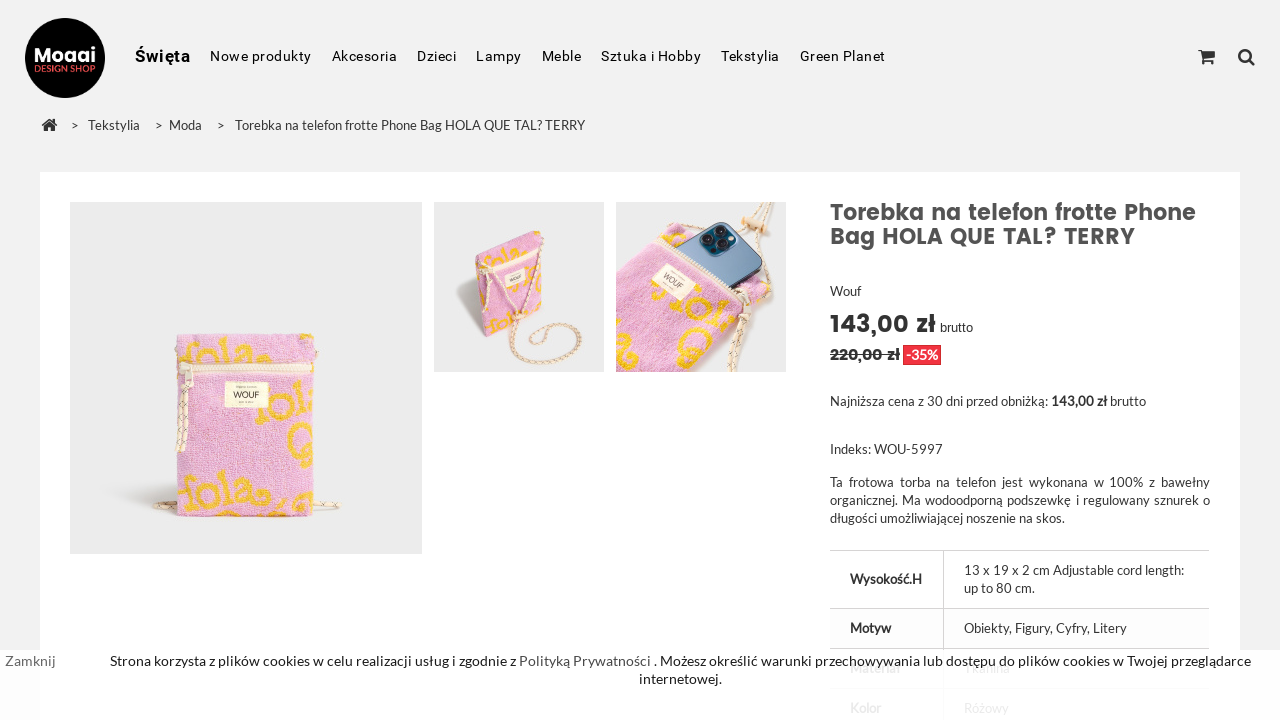

--- FILE ---
content_type: text/html; charset=utf-8
request_url: https://www.moaai.com/tekstylia/moda/torebka-na-telefon-frotte-phone-bag-hola-que-tal-terry
body_size: 10725
content:
<!DOCTYPE html>
<html lang="pl-pl">
    <head> 
    
                
<meta charset="utf-8" />
<title>Torebka na telefon frotte Phone Bag HOLA QUE TAL? TERRY - Moaai - Sklep z wyposażeniem wnętrz</title>
    <meta name="description" content="Torebka na telefon frotte Phone Bag HOLA QUE TAL? TERRY" />
<meta name="generator" content="QuestShop" />
<meta name="robots" content="index,follow" />
<meta name="viewport" content="width=device-width, minimum-scale=0.25, maximum-scale=1.6, initial-scale=1.0" />
<meta name="apple-mobile-web-app-capable" content="yes" />
<link rel="icon" type="image/vnd.microsoft.icon" href="/img/favicon.ico?1754503394" />
<link rel="shortcut icon" type="image/x-icon" href="/img/favicon.ico?1754503394" />
            <link rel="stylesheet" href="https://www.moaai.com/themes/moaai/cache/v_305_17a47e057fbcfc8c50b997d0d4ba6586_all.css" type="text/css" media="all" />
            <link rel="stylesheet" href="https://www.moaai.com/themes/moaai/cache/v_305_4de86ec540496c4f76412af45825a562_print.css" type="text/css" media="print" />
    
    <meta property="og:type" content="og:product" />
        <meta property="og:title" content="Torebka na telefon frotte Phone Bag HOLA QUE TAL? TERRY - Moaai - Sklep z wyposa&#380;eniem wn&#281;trz" />
            <meta property="og:image" content="https://www.moaai.com/70565/5997.jpg" />
        <meta property="og:site_name" content="Moaai - Sklep z wyposażeniem wnętrz" />
    <meta property="og:description" content="Torebka na telefon frotte Phone Bag HOLA QUE TAL? TERRY" />
    <meta property="og:url" content="https://www.moaai.com/tekstylia/moda/torebka-na-telefon-frotte-phone-bag-hola-que-tal-terry" />        <meta property="product:price:amount" content="143.00"/>
    <meta property="product:price:currency" content="PLN"/>
    <script type="application/ld+json">{"contactPoint":[{"telephone":"+48 608 008 995","email":"sklep@moaai.com","url":"https:\/\/www.moaai.com\/","contactType":"customer support","@type":"ContactPoint"}],"@context":"http:\/\/schema.org","@type":"Organization"}</script>

<script type="application/ld+json">
{
  "@context": "http://schema.org",
  "@type": "BreadcrumbList",
	"itemListElement": [
  
  {
    "@type": "ListItem",
    "position": 1,
    "item": {
      "@id": "https://www.moaai.com/tekstylia/",
      "name": "Tekstylia"
    }
  }
  ,
  
  {
    "@type": "ListItem",
    "position": 2,
    "item": {
      "@id": "https://www.moaai.com/tekstylia/moda/",
      "name": "Moda"
    }
  }
  
    ]
}
</script>



 <script type="application/ld+json">{"name":"Torebka na telefon frotte Phone Bag HOLA QUE TAL? TERRY","image":"https:\/\/www.moaai.com\/70565\/torebka-na-telefon-frotte-phone-bag-hola-que-tal-terry.jpg","description":"Ta frotowa torba na telefon jest wykonana w 100% z bawe\u0142ny organicznej. Ma wodoodporn\u0105 podszewk\u0119 i regulowany sznurek o d\u0142ugo\u015bci umo\u017cliwiaj\u0105cej noszenie na skos.","sku":"WOU-5997","brand":{"@type":"Thing","name":"Wouf"},"offers":{"@type":"Offer","priceCurrency":"PLN","price":143,"itemCondition":"http:\/\/schema.org\/NewCondition","seller":{"@type":"Organization","name":"Moaai - Sklep z wyposa\u017ceniem wn\u0119trz"},"availability":"http:\/\/schema.org\/InStock"},"@context":"http:\/\/schema.org","@type":"Product"}</script>

 

    
    </head>
	<body id="product" class="product product-5997 product-torebka-na-telefon-frotte-phone-bag-hola-que-tal-terry category-33 category-moda lang_pl">
		        <div id="page" class="">            
            <div class="header-container "> 
                
                
<div class="row overlay-row navbar">
    <div class="col-md-12 clearfix" style="max-width:1480px; margin: 0 auto;padding-left:25px; padding-right:25px; padding-bottom:10px">
                <!-- Block user information module NAV  -->
    
<!-- /Block usmodule NAV -->

                <div id="site_branding" class="clearfix">
            <a class="logo site-logo" href="https://www.moaai.com/" title="Moaai - Sklep z wyposażeniem wnętrz">
                <img class="img-responsive" src="https://www.moaai.com/img/moaai-logo-1505605660.jpg" alt="Moaai - Sklep z wyposażeniem wnętrz" width="80" height=""/>
            </a>
            <div id="header_company">
                <span class="name-branding">Moaai</span>
                <span style="color:#ff5555;font-size:1.3rem;line-height:1.3rem;display:block;">DESIGN SHOP</span>
            </div>
        </div>
    <div id="side-buttons-container">
                    <ul class="clearfix">
                <!-- MODULE Block cart -->
<li class="shopping-cart-button">
<a href="https://www.moaai.com/koszyk" class="side-button" title="Pokaż mój koszyk" rel="nofollow">
    <span class="side-button-icon">
        <i class="icon-shopping-cart"></i>
    </span>
    <span class="ajax_cart_quantity unvisible">0</span>
</a>
</li>

<!-- /MODULE Block cart -->

                <li class="search-button">
                    <a href="" class="side-button" title="Szukaj">
                        <span class="side-button-icon">
                            <i class="icon-search"></i>
                        </span>
                    </a>
                </li>
                <li class="menu-button">
                    
                    <a href="" class="side-button" title="Menu">
                        <span class="side-button-icon">
                            <i class="icon-bars"></i>
                        </span>
                    </a>
                </li>
            </ul>
            </div>
            <!-- Menu -->
        <div id="block_top_menu" class="">
                <ul class="sf-menu clearfix menu-content">
        <li><a href="/swieta/" title="Święta">Święta</a></li>
<li><a href="/nowe-produkty/" title="Nowe produkty">Nowe produkty</a></li>
<li><a href="https://www.moaai.com/akcesoria/" title="Akcesoria">Akcesoria</a></li><li><a href="https://www.moaai.com/dzieci/" title="Dzieci">Dzieci</a></li><li><a href="https://www.moaai.com/lampy/" title="Lampy">Lampy</a></li><li><a href="https://www.moaai.com/meble/" title="Meble">Meble</a></li><li><a href="https://www.moaai.com/sztuka-i-hobby/" title="Sztuka i Hobby">Sztuka i Hobby</a></li><li><a href="https://www.moaai.com/tekstylia/" title="Tekstylia">Tekstylia</a></li><li><a href="https://www.moaai.com/green-planet/" title="Green Planet">Green Planet</a></li>
    </ul>

        </div>
        <!--/ Menu -->
        </div>
</div>

                
            </div><!-- header-container -->
            <div class="main-content">
                

                <div id="columns" class="container content-area ">
                    
    <div class="row" style="margin-top:5px">
    <div class="col-md-12 ">
                <div class="breadcrumb clearfix">
            <a class="home" href="https://www.moaai.com/" title="Powr&oacute;t do strony gł&oacute;wnej"><i class="icon-home"></i></a>
                            <span class="navigation-pipe">&gt;</span>
                                    <span class="navigation_page"><span><a href="https://www.moaai.com/tekstylia/" title="Tekstylia" ><span>Tekstylia</span></a></span><span class="navigation-pipe">></span><span><a href="https://www.moaai.com/tekstylia/moda/" title="Moda" ><span>Moda</span></a></span><span class="navigation-pipe">></span>Torebka na telefon frotte Phone Bag HOLA QUE TAL? TERRY</span>
                                    </div>
            </div>
</div>

                                        <div class="row">
                                            
                        <div id="center_column" class="center_column col-xs-12 col-sm-12">
                            
							
	<div class="primary_block clearfix white-box no-gutters">
				        
        <div class="pb-left-column col-md-8 col-sm-7 col-lg-8 col-xl-9 clearfix">
			<div id="product-gallery-container" class="product-gallery-container ">
																				<figure itemprop="associatedMedia" itemscope itemtype="http://schema.org/ImageObject">
							<a href="https://www.moaai.com/70563-product_gallery_large/torebka-na-telefon-frotte-phone-bag-hola-que-tal-terry.jpg" data-size="1024x1024"  class="product-gallery">
								<img id="thumb_70563" class="img-primary img-responsive" src="https://www.moaai.com/70563-product_gallery_medium_btt/torebka-na-telefon-frotte-phone-bag-hola-que-tal-terry.jpg" alt="Torebka na telefon frotte Phone Bag HOLA QUE TAL? TERRY" title="Torebka na telefon frotte Phone Bag HOLA QUE TAL? TERRY" />
							</a>
						</figure>
																									<figure itemprop="associatedMedia" itemscope itemtype="http://schema.org/ImageObject">
							<a href="https://www.moaai.com/70564-product_gallery_large/torebka-na-telefon-frotte-phone-bag-hola-que-tal-terry.jpg" data-size="1024x1024" class="product-gallery">
								<img id="thumb_70564" class="img-responsive" src="https://www.moaai.com/70564-product_gallery_small_btt/torebka-na-telefon-frotte-phone-bag-hola-que-tal-terry.jpg" alt="" title="" />
							</a>
						</figure>
																									<figure itemprop="associatedMedia" itemscope itemtype="http://schema.org/ImageObject">
							<a href="https://www.moaai.com/70565-product_gallery_large/torebka-na-telefon-frotte-phone-bag-hola-que-tal-terry.jpg" data-size="1024x1024" class="product-gallery">
								<img id="thumb_70565" class="img-responsive" src="https://www.moaai.com/70565-product_gallery_small_btt/torebka-na-telefon-frotte-phone-bag-hola-que-tal-terry.jpg" alt="" title="" />
							</a>
						</figure>
												</div>
		</div>
        
		<!-- right infos -->
		<div class="pb-right-column col-lg-4 col-md-4 col-sm-5 col-xl-3">
			<h1>Torebka na telefon frotte Phone Bag HOLA QUE TAL? TERRY</h1>
                        <a href="https://www.moaai.com/producenci/wouf" title="Wouf">Wouf</a>
            <!-- price -->
					<div class="content_prices clearfix" style="padding:0px;margin-bottom:20px;">
													<!-- prices -->
							<div>
								<p class="our_price_display">
                                    <span id="our_price_display" class="price">143,00 zł</span> brutto                                </p>
								<p id="reduction_amount"  style="display:none"><span id="reduction_amount_display"></span></p>
								<p id="old_price"><span id="old_price_display" class="price">220,00 zł</span></p>
								<p id="reduction_percent" ><span id="reduction_percent_display">-35%</span></p>
								                                <!-- omnibus  -->
                                <p>
								<span >                                    Najniższa cena z 30 dni przed obniżką:
                                    <b>143,00 zł</b>
		                            											 brutto									                                </span>
                                </p>
							</div> <!-- end prices -->
																											 
						
                        
						<div class="clear"></div>
					</div> <!-- end content_prices -->

			<p id="product_reference">
				<label>Indeks: </label>
				<span class="editable" ">WOU-5997</span>
			</p>
							<div id="short_description_block">
											<div id="short_description_content" class="rte align_justify"><p>Ta frotowa torba na telefon jest wykonana w 100% z bawełny organicznej. Ma wodoodporną podszewkę i regulowany sznurek o długości umożliwiającej noszenie na skos.</p></div>
					
                    
				</div> <!-- end short_description_block -->
									<section class="page-product-box">
				<table class="table-data-sheet">
										<tr class="odd">
												<td>Wysokość.H</td>
						<td>13 x 19 x 2 cm 
Adjustable cord length: up to 80 cm. </td>
											</tr>
										<tr class="even">
												<td>Motyw</td>
						<td>Obiekty, Figury, Cyfry, Litery</td>
											</tr>
										<tr class="odd">
												<td>Materiał</td>
						<td>Tkanina</td>
											</tr>
										<tr class="even">
												<td>Kolor</td>
						<td>Różowy</td>
											</tr>
									</table>
			</section>
			                                                                        <div class="availability-box">
                        <p>Produkt dostępny w magazynie.</p>
                        <p>Wysyłka w 24H</p>
                        </div>
                                                                        <!-- number of item in stock -->
                    <p id="pQuantityAvailable">
                        <span id="quantityAvailable">1</span>
                        <span  id="quantityAvailableTxt">Przedmiot</span>
                        <span  style="display: none;" id="quantityAvailableTxtMultiple">Przedmioty</span>
                    </p>

                            			<form id="buy_block_my" action="https://www.moaai.com/cart" method="post">
				<!-- hidden datas -->
				<p class="hidden">
					<input type="hidden" name="token" value="4599df735c5f772dd80ee0d373a1e21b" />
					<input type="hidden" name="id_product" value="5997" id="product_page_product_id" />
					<input type="hidden" name="add" value="1" />
					<input type="hidden" name="id_product_attribute" id="idCombination" value="" />
				</p>
								<div style="float:left">
					<p class="clearfix" id="quantity_wanted_p">
						<input type="number" min="1" max="1" name="qty" id="quantity_wanted" class="text" value="1" />
					</p>
				</div>
								<div class="box-cart-bottom">
					<div>
						<p id="add_to_cart" class="buttons_bottom_block no-print">
							<button type="submit" name="Submit" class="exclusive" title="Dodaj do koszyka">
								<span>Dodaj do koszyka</span>
							</button>
						</p>
					</div>
				</div> <!-- end box-cart-bottom -->
			</form>
            
            
			<!-- availability or doesntExist -->
			<p id="availability_statut" style="display: none;">
				<span id="availability_value" class="label label-success"></span>
			</p>
			<p id="availability_date" style="display: none;">
				<span id="availability_date_label">Data dostępności:</span>
				<span id="availability_date_value"></span>
			</p>
			<!-- Out of stock hook -->
			<div id="oosHook" style="display: none;">
				
			</div>
						            
	<div class="socialsharing no-print" style="clear:both">
		            <a href="#" data-type="twitter" title="Tweetuj">
				<i class="icon-twitter"></i> 
            </a>
				            <a href="#" data-type="facebook" title="Udostępnij">
				<i class="icon-facebook"></i> 
            </a>
						            <a href="#" data-type="pinterest" title="Pinterest">
				<i class="icon-pinterest-p"></i> 
            </a>
			</div>
    
		</div><!-- end center infos-->
	</div> <!-- end primary_block -->


		<div class="row additional-info-row">
					<section class="col-xl-12">
			<div  class="white-box rte"><p><span>This terry-cloth phone bag is made of 100% organic cotton. It features a water-repellent lining and an adjustable cord long enough to wear cross-body.</span></p>
<p><span><span>This phone bag is made of 100% recycled fabric from post-consumer plastic bottles. It features a water-repellent finish, one central zipped pocket for easy and secure use, a front zipped pocket and an open back pocket. Its recycled polyester cord, is adjustable and long enough to wear cross-body; made with a leather bucket and metal ends.</span></span></p>
<p><span>13 x 19 x 2 cm </span><br /><span>Adjustable cord length: up to 80 cm. </span></p>
<p>100% organic cotton terrycloth collection.</p>
<p><span><span>Sustainable composition</span><span></span></span></p>
<ul>
<li>100% organic cotton terry-cloth fabric.</li>
<li>Organic cotton label.</li>
<li>100% recycled polyester lining.</li>
<li>Recycled polyester adjustable cord and pull.</li>
<li>Recycled YKK zip.</li>
</ul>
<p><span>Made in Spain.</span></p>
<p></p>
<p><span>Ta frotowa torba na telefon jest wykonana w 100% z bawełny organicznej. Ma wodoodporną podszewkę i regulowany sznurek o długości umożliwiającej noszenie na skos.</span></p></div>
			</section>
				
		
		
					<section class="col-xl-12 page-product-box">
			<h1 class="home-section-title"><span>Produkty powiązane</span></h1>
				<!-- Products list -->
    	<ul class="product_list grid row">
    	                <li class="ajax_block_product col-xs-6 col-sm-4 col-md-4 col-lg-3 a24h-icon">
        			<div class="product-container product_addedi_to_cart">
				<div class="left-block">
					<div class="product-image-container ">
						<a class="product_img_link" href="https://www.moaai.com/tekstylia/torby-torebki-etui/etui-na-laptopa-frotte-13-inch-macbook-coco-terry" title="Etui na Laptopa frotte 13-inch MacBook COCO TERRY">
							<img class="replace-2x img-responsive" style="font-size:1px" src="https://www.moaai.com/69545-product_list_btt/etui-na-laptopa-frotte-13-inch-macbook-coco-terry.jpg" alt="Etui na Laptopa frotte 13-inch MacBook COCO TERRY" title="Etui na Laptopa frotte 13-inch MacBook COCO TERRY" />
						</a>
						                        
											</div>
                    <div class="product-name-container">
                            <a class="product-name" href="https://www.moaai.com/tekstylia/torby-torebki-etui/etui-na-laptopa-frotte-13-inch-macbook-coco-terry" title="Etui na Laptopa frotte 13-inch MacBook COCO TERRY">
                                <span>Etui na Laptopa frotte 13-inch MacBook COCO TERRY</span>
                            </a>
                    </div>
				</div>
                <div class="price-outer-block">
                    <div class="price-inner-block addedi clearfix">
                                                
                                                <div class="content_price">
                                                            
                                <span class="price product-price">
                                    234,00 zł                                </span>
                                                                    
                                    <span class="old-price product-price">
                                        360,00 zł
                                    </span>
                                    
                                                                            <span class="price-percent-reduction">-35%</span>
                                                                                                    
                                
                                
                                                    </div>
                                                <div class="button-container" style="position:relative">
                                                                                                                                    <a class="ajax_add_to_cart_button" href="https://www.moaai.com/cart?add=1&amp;id_product=5941&amp;token=4599df735c5f772dd80ee0d373a1e21b" rel="nofollow" title="Dodaj do koszyka" data-id-product-attribute="0" data-id-product="5941" data-minimal_quantity="1">
                                        <span>Dodaj do koszyka</span>
                                    </a>
                                    
                                    <a href="https://www.moaai.com/koszyk" title="View my shopping cart" rel="nofollow">
                                        <span class="show-cart-button">Pokaż koszyk</span>
                                    </a>
                                                                                        <div class="spinner" style="position: absolute; top:0px; right:0px;display: none;z-index:1">
                            <i class="icon icon-cog icon-spin icon-2x icon-fw"></i>
                            </div>
                        </div>
                    </div>
                </div>
			</div><!-- .product-container> -->
		</li>
	                <li class="ajax_block_product col-xs-6 col-sm-4 col-md-4 col-lg-3 a24h-icon">
        			<div class="product-container product_addedi_to_cart">
				<div class="left-block">
					<div class="product-image-container ">
						<a class="product_img_link" href="https://www.moaai.com/tekstylia/torby-torebki-etui/etui-na-laptopa-frotte-13-inch-macbook-ibiza-terry" title="Etui na Laptopa frotte 13-inch MacBook IBIZA TERRY">
							<img class="replace-2x img-responsive" style="font-size:1px" src="https://www.moaai.com/69551-product_list_btt/etui-na-laptopa-frotte-13-inch-macbook-ibiza-terry.jpg" alt="Etui na Laptopa frotte 13-inch MacBook IBIZA TERRY" title="Etui na Laptopa frotte 13-inch MacBook IBIZA TERRY" />
						</a>
						                        
											</div>
                    <div class="product-name-container">
                            <a class="product-name" href="https://www.moaai.com/tekstylia/torby-torebki-etui/etui-na-laptopa-frotte-13-inch-macbook-ibiza-terry" title="Etui na Laptopa frotte 13-inch MacBook IBIZA TERRY">
                                <span>Etui na Laptopa frotte 13-inch MacBook IBIZA TERRY</span>
                            </a>
                    </div>
				</div>
                <div class="price-outer-block">
                    <div class="price-inner-block addedi clearfix">
                                                
                                                <div class="content_price">
                                                            
                                <span class="price product-price">
                                    234,00 zł                                </span>
                                                                    
                                    <span class="old-price product-price">
                                        360,00 zł
                                    </span>
                                    
                                                                            <span class="price-percent-reduction">-35%</span>
                                                                                                    
                                
                                
                                                    </div>
                                                <div class="button-container" style="position:relative">
                                                                                                                                    <a class="ajax_add_to_cart_button" href="https://www.moaai.com/cart?add=1&amp;id_product=5942&amp;token=4599df735c5f772dd80ee0d373a1e21b" rel="nofollow" title="Dodaj do koszyka" data-id-product-attribute="0" data-id-product="5942" data-minimal_quantity="1">
                                        <span>Dodaj do koszyka</span>
                                    </a>
                                    
                                    <a href="https://www.moaai.com/koszyk" title="View my shopping cart" rel="nofollow">
                                        <span class="show-cart-button">Pokaż koszyk</span>
                                    </a>
                                                                                        <div class="spinner" style="position: absolute; top:0px; right:0px;display: none;z-index:1">
                            <i class="icon icon-cog icon-spin icon-2x icon-fw"></i>
                            </div>
                        </div>
                    </div>
                </div>
			</div><!-- .product-container> -->
		</li>
	                <li class="ajax_block_product col-xs-6 col-sm-4 col-md-4 col-lg-3 a24h-icon">
        			<div class="product-container product_addedi_to_cart">
				<div class="left-block">
					<div class="product-image-container ">
						<a class="product_img_link" href="https://www.moaai.com/tekstylia/torby-torebki-etui/etui-na-laptopa-frotte-13-inch-macbook-wavy-terry" title="Etui na Laptopa frotte 13-inch MacBook WAVY TERRY">
							<img class="replace-2x img-responsive" style="font-size:1px" src="https://www.moaai.com/69561-product_list_btt/etui-na-laptopa-frotte-13-inch-macbook-wavy-terry.jpg" alt="Etui na Laptopa frotte 13-inch MacBook WAVY TERRY" title="Etui na Laptopa frotte 13-inch MacBook WAVY TERRY" />
						</a>
						                        
											</div>
                    <div class="product-name-container">
                            <a class="product-name" href="https://www.moaai.com/tekstylia/torby-torebki-etui/etui-na-laptopa-frotte-13-inch-macbook-wavy-terry" title="Etui na Laptopa frotte 13-inch MacBook WAVY TERRY">
                                <span>Etui na Laptopa frotte 13-inch MacBook WAVY TERRY</span>
                            </a>
                    </div>
				</div>
                <div class="price-outer-block">
                    <div class="price-inner-block addedi clearfix">
                                                
                                                <div class="content_price">
                                                            
                                <span class="price product-price">
                                    234,00 zł                                </span>
                                                                    
                                    <span class="old-price product-price">
                                        360,00 zł
                                    </span>
                                    
                                                                            <span class="price-percent-reduction">-35%</span>
                                                                                                    
                                
                                
                                                    </div>
                                                <div class="button-container" style="position:relative">
                                                                                                                                    <a class="ajax_add_to_cart_button" href="https://www.moaai.com/cart?add=1&amp;id_product=5943&amp;token=4599df735c5f772dd80ee0d373a1e21b" rel="nofollow" title="Dodaj do koszyka" data-id-product-attribute="0" data-id-product="5943" data-minimal_quantity="1">
                                        <span>Dodaj do koszyka</span>
                                    </a>
                                    
                                    <a href="https://www.moaai.com/koszyk" title="View my shopping cart" rel="nofollow">
                                        <span class="show-cart-button">Pokaż koszyk</span>
                                    </a>
                                                                                        <div class="spinner" style="position: absolute; top:0px; right:0px;display: none;z-index:1">
                            <i class="icon icon-cog icon-spin icon-2x icon-fw"></i>
                            </div>
                        </div>
                    </div>
                </div>
			</div><!-- .product-container> -->
		</li>
	                <li class="ajax_block_product col-xs-6 col-sm-4 col-md-4 col-lg-3 a24h-icon">
        			<div class="product-container product_addedi_to_cart">
				<div class="left-block">
					<div class="product-image-container ">
						<a class="product_img_link" href="https://www.moaai.com/tekstylia/torby-torebki-etui/etui-na-laptopa-frotte-13-inch-macbook-hola-que-tal-terry" title="Etui na Laptopa frotte 13-inch MacBook HOLA QUE TAL? TERRY">
							<img class="replace-2x img-responsive" style="font-size:1px" src="https://www.moaai.com/69573-product_list_btt/etui-na-laptopa-frotte-13-inch-macbook-hola-que-tal-terry.jpg" alt="Etui na Laptopa frotte 13-inch MacBook HOLA QUE TAL? TERRY" title="Etui na Laptopa frotte 13-inch MacBook HOLA QUE TAL? TERRY" />
						</a>
						                        
											</div>
                    <div class="product-name-container">
                            <a class="product-name" href="https://www.moaai.com/tekstylia/torby-torebki-etui/etui-na-laptopa-frotte-13-inch-macbook-hola-que-tal-terry" title="Etui na Laptopa frotte 13-inch MacBook HOLA QUE TAL? TERRY">
                                <span>Etui na Laptopa frotte 13-inch MacBook HOLA QUE...</span>
                            </a>
                    </div>
				</div>
                <div class="price-outer-block">
                    <div class="price-inner-block addedi clearfix">
                                                
                                                <div class="content_price">
                                                            
                                <span class="price product-price">
                                    234,00 zł                                </span>
                                                                    
                                    <span class="old-price product-price">
                                        360,00 zł
                                    </span>
                                    
                                                                            <span class="price-percent-reduction">-35%</span>
                                                                                                    
                                
                                
                                                    </div>
                                                <div class="button-container" style="position:relative">
                                                                                                                                    <a class="ajax_add_to_cart_button" href="https://www.moaai.com/cart?add=1&amp;id_product=5944&amp;token=4599df735c5f772dd80ee0d373a1e21b" rel="nofollow" title="Dodaj do koszyka" data-id-product-attribute="0" data-id-product="5944" data-minimal_quantity="1">
                                        <span>Dodaj do koszyka</span>
                                    </a>
                                    
                                    <a href="https://www.moaai.com/koszyk" title="View my shopping cart" rel="nofollow">
                                        <span class="show-cart-button">Pokaż koszyk</span>
                                    </a>
                                                                                        <div class="spinner" style="position: absolute; top:0px; right:0px;display: none;z-index:1">
                            <i class="icon icon-cog icon-spin icon-2x icon-fw"></i>
                            </div>
                        </div>
                    </div>
                </div>
			</div><!-- .product-container> -->
		</li>
	                <li class="ajax_block_product col-xs-6 col-sm-4 col-md-4 col-lg-3 a24h-icon">
        			<div class="product-container product_addedi_to_cart">
				<div class="left-block">
					<div class="product-image-container ">
						<a class="product_img_link" href="https://www.moaai.com/tekstylia/moda/portfelik-frotte-coin-purse-hola-que-tal-terry" title="Portfelik frotte Coin Purse HOLA QUE TAL? TERRY">
							<img class="replace-2x img-responsive" style="font-size:1px" src="https://www.moaai.com/69582-product_list_btt/portfelik-frotte-coin-purse-hola-que-tal-terry.jpg" alt="Portfelik frotte Coin Purse HOLA QUE TAL? TERRY" title="Portfelik frotte Coin Purse HOLA QUE TAL? TERRY" />
						</a>
						                        
											</div>
                    <div class="product-name-container">
                            <a class="product-name" href="https://www.moaai.com/tekstylia/moda/portfelik-frotte-coin-purse-hola-que-tal-terry" title="Portfelik frotte Coin Purse HOLA QUE TAL? TERRY">
                                <span>Portfelik frotte Coin Purse HOLA QUE TAL? TERRY</span>
                            </a>
                    </div>
				</div>
                <div class="price-outer-block">
                    <div class="price-inner-block addedi clearfix">
                                                
                                                <div class="content_price">
                                                            
                                <span class="price product-price">
                                    136,50 zł                                </span>
                                                                    
                                    <span class="old-price product-price">
                                        210,00 zł
                                    </span>
                                    
                                                                            <span class="price-percent-reduction">-35%</span>
                                                                                                    
                                
                                
                                                    </div>
                                                <div class="button-container" style="position:relative">
                                                                                                                                    <a class="ajax_add_to_cart_button" href="https://www.moaai.com/cart?add=1&amp;id_product=5945&amp;token=4599df735c5f772dd80ee0d373a1e21b" rel="nofollow" title="Dodaj do koszyka" data-id-product-attribute="0" data-id-product="5945" data-minimal_quantity="1">
                                        <span>Dodaj do koszyka</span>
                                    </a>
                                    
                                    <a href="https://www.moaai.com/koszyk" title="View my shopping cart" rel="nofollow">
                                        <span class="show-cart-button">Pokaż koszyk</span>
                                    </a>
                                                                                        <div class="spinner" style="position: absolute; top:0px; right:0px;display: none;z-index:1">
                            <i class="icon icon-cog icon-spin icon-2x icon-fw"></i>
                            </div>
                        </div>
                    </div>
                </div>
			</div><!-- .product-container> -->
		</li>
	                <li class="ajax_block_product col-xs-6 col-sm-4 col-md-4 col-lg-3 a24h-icon">
        			<div class="product-container product_addedi_to_cart">
				<div class="left-block">
					<div class="product-image-container ">
						<a class="product_img_link" href="https://www.moaai.com/tekstylia/moda/portfelik-frotte-coin-purse-ibiza-terry" title="Portfelik frotte Coin Purse IBIZA TERRY">
							<img class="replace-2x img-responsive" style="font-size:1px" src="https://www.moaai.com/69590-product_list_btt/portfelik-frotte-coin-purse-ibiza-terry.jpg" alt="Portfelik frotte Coin Purse IBIZA TERRY" title="Portfelik frotte Coin Purse IBIZA TERRY" />
						</a>
						                        
											</div>
                    <div class="product-name-container">
                            <a class="product-name" href="https://www.moaai.com/tekstylia/moda/portfelik-frotte-coin-purse-ibiza-terry" title="Portfelik frotte Coin Purse IBIZA TERRY">
                                <span>Portfelik frotte Coin Purse IBIZA TERRY</span>
                            </a>
                    </div>
				</div>
                <div class="price-outer-block">
                    <div class="price-inner-block addedi clearfix">
                                                
                                                <div class="content_price">
                                                            
                                <span class="price product-price">
                                    136,50 zł                                </span>
                                                                    
                                    <span class="old-price product-price">
                                        210,00 zł
                                    </span>
                                    
                                                                            <span class="price-percent-reduction">-35%</span>
                                                                                                    
                                
                                
                                                    </div>
                                                <div class="button-container" style="position:relative">
                                                                                                                                    <a class="ajax_add_to_cart_button" href="https://www.moaai.com/cart?add=1&amp;id_product=5946&amp;token=4599df735c5f772dd80ee0d373a1e21b" rel="nofollow" title="Dodaj do koszyka" data-id-product-attribute="0" data-id-product="5946" data-minimal_quantity="1">
                                        <span>Dodaj do koszyka</span>
                                    </a>
                                    
                                    <a href="https://www.moaai.com/koszyk" title="View my shopping cart" rel="nofollow">
                                        <span class="show-cart-button">Pokaż koszyk</span>
                                    </a>
                                                                                        <div class="spinner" style="position: absolute; top:0px; right:0px;display: none;z-index:1">
                            <i class="icon icon-cog icon-spin icon-2x icon-fw"></i>
                            </div>
                        </div>
                    </div>
                </div>
			</div><!-- .product-container> -->
		</li>
	                <li class="ajax_block_product col-xs-6 col-sm-4 col-md-4 col-lg-3 a24h-icon">
        			<div class="product-container product_addedi_to_cart">
				<div class="left-block">
					<div class="product-image-container ">
						<a class="product_img_link" href="https://www.moaai.com/tekstylia/moda/portfelik-frotte-coin-purse-wavy-terry" title="Portfelik frotte Coin Purse WAVY TERRY">
							<img class="replace-2x img-responsive" style="font-size:1px" src="https://www.moaai.com/69597-product_list_btt/portfelik-frotte-coin-purse-wavy-terry.jpg" alt="Portfelik frotte Coin Purse WAVY TERRY" title="Portfelik frotte Coin Purse WAVY TERRY" />
						</a>
						                        
											</div>
                    <div class="product-name-container">
                            <a class="product-name" href="https://www.moaai.com/tekstylia/moda/portfelik-frotte-coin-purse-wavy-terry" title="Portfelik frotte Coin Purse WAVY TERRY">
                                <span>Portfelik frotte Coin Purse WAVY TERRY</span>
                            </a>
                    </div>
				</div>
                <div class="price-outer-block">
                    <div class="price-inner-block addedi clearfix">
                                                
                                                <div class="content_price">
                                                            
                                <span class="price product-price">
                                    136,50 zł                                </span>
                                                                    
                                    <span class="old-price product-price">
                                        210,00 zł
                                    </span>
                                    
                                                                            <span class="price-percent-reduction">-35%</span>
                                                                                                    
                                
                                
                                                    </div>
                                                <div class="button-container" style="position:relative">
                                                                                                                                    <a class="ajax_add_to_cart_button" href="https://www.moaai.com/cart?add=1&amp;id_product=5947&amp;token=4599df735c5f772dd80ee0d373a1e21b" rel="nofollow" title="Dodaj do koszyka" data-id-product-attribute="0" data-id-product="5947" data-minimal_quantity="1">
                                        <span>Dodaj do koszyka</span>
                                    </a>
                                    
                                    <a href="https://www.moaai.com/koszyk" title="View my shopping cart" rel="nofollow">
                                        <span class="show-cart-button">Pokaż koszyk</span>
                                    </a>
                                                                                        <div class="spinner" style="position: absolute; top:0px; right:0px;display: none;z-index:1">
                            <i class="icon icon-cog icon-spin icon-2x icon-fw"></i>
                            </div>
                        </div>
                    </div>
                </div>
			</div><!-- .product-container> -->
		</li>
		</ul>
			</section>
			<!--end  More info -->
			</div>
 
 
                        </div>
                    </div>
                </div>
                
                <div class="footer-container">
                    
                        <footer id="footer"  class="container">
    <div style="border-top: 1px solid #ccc; width:100%;margin: 0px auto;"></div>
    <div class="row"><section id="social_block" class="pull-right">
	<ul>
							<li class="facebook">
				<a class="_blank" href="http://www.facebook.com/moaai.design.shop">
					<span>Facebook</span>
				</a>
			</li>
				                                	<li class="pinterest">
        		<a class="_blank" href="https://www.pinterest.com/moaai2068/">
        			<span>Pinterest</span>
        		</a>
        	</li>
                                	<li class="instagram">
        		<a class="_blank" href="https://www.instagram.com/moaaidesignshop/">
        			<span>Instagram</span>
        		</a>
        	</li>
        	</ul>
</section>
<div class="clearfix"></div>

<!-- Block categories module -->
<section class="blockcategories_footer footer-block col-xs-6 col-sm-2 col-foo-4">
	<h4>Kategorie</h4>
	<div class="category_footer toggle-footer">
		<div class="list">
			<ul class="tree dhtml">
												
<li >
	<a 
	href="https://www.moaai.com/akcesoria/" title="Akcesoria">
		Akcesoria
	</a>
	</li>

							
																
<li >
	<a 
	href="https://www.moaai.com/meble/" title="Meble">
		Meble
	</a>
	</li>

							
																
<li >
	<a 
	href="https://www.moaai.com/lampy/" title="Lampy">
		Lampy
	</a>
	</li>

							
																
<li >
	<a 
	href="https://www.moaai.com/dzieci/" title="Dzieci">
		Dzieci
	</a>
	</li>

							
																
<li >
	<a 
	href="https://www.moaai.com/sztuka-i-hobby/" title="Sztuka i Hobby">
		Sztuka i Hobby
	</a>
	</li>

							
																
<li >
	<a 
	href="https://www.moaai.com/tekstylia/" title="Tekstylia">
		Tekstylia
	</a>
	</li>

							
																
<li class="last">
	<a 
	href="https://www.moaai.com/green-planet/" title="Green Planet">
		Green Planet
	</a>
	</li>

							
										</ul>
		</div>
	</div> <!-- .category_footer -->
</section>
<!-- /Block categories module -->

	<!-- Block CMS module footer -->
	<section class="footer-block col-xs-6 col-foo-4 col-sm-2">
		<h4>Informacje</h4>
		<ul class="toggle-footer">
						<li>
				<a href="https://www.moaai.com/o-nas" title="O nas">
					O nas
				</a>
			</li>
						<li class="item">
				<a href="https://www.moaai.com/nowe-produkty/" title="Nowe produkty">
					Nowe produkty
				</a>
			</li>
										<li class="item">
					<a href="https://www.moaai.com/najczesciej-kupowane/" title="Najczęściej kupowane">
						Najczęściej kupowane
					</a>
				</li>
										<li class="item">
					<a href="https://www.moaai.com/promocje/" title="Promocje">
						Promocje
					</a>
				</li>
			            <li class="item">
                <a href="https://www.moaai.com/wyprzedaz/" title="Wyprzedaż">
                    Wyprzedaż
                </a>
            </li>
			<li>
				<a href="https://www.moaai.com/projektanci/" title="Projektanci">
					Projektanci
				</a>
			</li>
			<li>
				<a href="https://www.moaai.com/producenci/" title="Producenci">
					Producenci
				</a>
			</li>
					</ul>
		
	</section>
	<section class="footer-block col-xs-6 col-foo-4 col-sm-2">
		<h4>Zamówienia</h4>
        <ul class="toggle-footer">
			<li>
				<a href="https://www.moaai.com/regulamin" title="Regulamin sklepu">
					Regulamin sklepu
				</a>
			</li>
			<li>
				<a href="https://www.moaai.com/polityka-prywatnosci" title="Polityka prywatności">
					Polityka prywatności
				</a>
			</li>
			<li>
				<a href="https://www.moaai.com/platnosci" title="Płatności">
					Płatności
				</a>
			</li>
			<li>
				<a href="https://www.moaai.com/dostawa" title="Dostawa">
					Dostawa
				</a>
			</li>
			<li>
				<a href="https://www.moaai.com/worldwide-shipping" title="Worldwide shipping">
					Worldwide shipping
				</a>
			</li>
            
			<li>
				<a href="https://www.moaai.com/prezenty/" title="Prezenty">
					Prezenty
				</a>
			</li>
        </ul>
    </section>
	<!-- /Block CMS module footer -->

<!-- Block myaccount module -->
<section id="account_block" class="footer-block col-xs-6 col-foo-4 col-sm-2">
    
	<h4>Moje konto</h4>
	<div class="block_content toggle-footer">
		<ul class="bullet">
			<li><a href="https://www.moaai.com/historia-zamowien" title="Moje zamówienia" rel="nofollow">Moje zamówienia</a></li>
			            						
            		</ul>
	</div>
</section>
<!-- /Block myaccount module -->

<!-- MODULE Block contact infos -->
<section id="block_contact_infos" class="footer-block col-xs-10 col-foo-8 col-sm-4">
	<div>
        <h4>Kontakt</h4>
        <ul class="toggle-footer">
            <li class="item">
                <a href="https://www.moaai.com/sklepy" title="Nasz sklep">
                    Nasz sklep
                </a>

                        	<li>
            		<i class="icon-map-marker"></i>Moaai Design Shop, ul. Bóżnicza 1 lok. 203, 
61-751
Poznań            	</li>
                                    	<li>
            		<i class="icon-phone"></i>Skontaktuj się z nami: 
            		<span>+48 608 008 995</span>
            	</li>
                                    	<li>
            		<i class="icon-envelope-alt"></i>E-mail: 
            		<span><a href="&#109;&#97;&#105;&#108;&#116;&#111;&#58;%73%6b%6c%65%70@%6d%6f%61%61%69.%63%6f%6d" >&#x73;&#x6b;&#x6c;&#x65;&#x70;&#x40;&#x6d;&#x6f;&#x61;&#x61;&#x69;&#x2e;&#x63;&#x6f;&#x6d;</a></span>
            	</li>
                    </ul>
    </div>
</section>
<!-- /MODULE Block contact infos -->

<style>
    
    .closeFontAwesome:before {
        content: "\f00d";
        font-family: "FontAwesome";
        display: inline-block;
        font-size: 23px;
        line-height: 23px;
        color: #545454;
        padding-right: 15px;
        cursor: pointer;
    }

    .closeButtonNormal {
        display: block;
        text-align: center;
        padding: 2px 5px;
        border-radius: 2px;
        color: #545454;
        background: #FFFFFF;
        cursor: pointer;
    }

    .closeButtonNormal:hover {
        color: #ff5555;
    }

    #cookieNotice p {
        margin: 0px;
        padding: 0px;
    }


    #cookieNoticeContent {
        
                
    }

    
</style>
<div id="cookieNotice" style=" width: 100%; position: fixed; bottom:0px; background: #FFFFFF; z-index: 9999; font-size: 14px; line-height: 1.3em; left: 0px; text-align:center; color:#000; opacity: 0.9 ">
    <div id="cookieNoticeContent" style="position:relative; margin:auto; width:100%; display:block;">
        <table style="width:100%;height:50px;">
                            <td style="width:80px; vertical-align:text-bottom; padding-right:20px; text-align:left;">
                                            <span class="closeButtonNormal" onclick="closeUeNotify()">Zamknij</span>
                                    </td>
                        <td style="vertical-align:text-bottom; text-align:center;">
                Strona korzysta z plik&oacute;w cookies w celu realizacji usług i zgodnie z<a href="/polityka-prywatnosci"> Polityką Prywatności</a> . Możesz określić warunki przechowywania lub dostępu do plik&oacute;w cookies w Twojej przeglądarce internetowej.
            </td>
                    </table>
    </div>
</div>
<!--Start of Tawk.to Script-->

<!--End of Tawk.to Script-->
<!-- Google tag (gtag.js) -->





    
    
    </div>
    <section class="bottom-footer">
        <ul>
        <li>
            <a href="https://www.moaai.com/mapa-strony" title="Mapa strony">
                Mapa strony
            </a>
        </li>
        <li>|</li>
        <li>© 2026 - Moaai</li>
        </ul>
    </section>

</footer>
                    
                </div>
                
            </div>

            <div class="push-overlay"></div>
		</div><!-- #page -->

        
<div id="gallery" class="pswp" tabindex="-1" role="dialog" aria-hidden="true">
    <div class="pswp__bg"></div>

    <div class="pswp__scroll-wrap">
        <div class="pswp__container">
        <div class="pswp__item"></div>
        <div class="pswp__item"></div>
        <div class="pswp__item"></div>
    </div>

    <div class="pswp__ui pswp__ui--hidden">
        <div class="pswp__top-bar">
            <div class="pswp__counter"></div>
            <button class="pswp__button pswp__button--close" title="Close (Esc)"></button>
            <button class="pswp__button pswp__button--share" title="Share"></button>
            <button class="pswp__button pswp__button--fs" title="Toggle fullscreen"></button>
            <button class="pswp__button pswp__button--zoom" title="Zoom in/out"></button>
            <div class="pswp__preloader">
                <div class="pswp__preloader__icn">
                    <div class="pswp__preloader__cut">
                    <div class="pswp__preloader__donut"></div>
                </div>
            </div>
        </div>
    </div>
    <!-- <div class="pswp__loading-indicator"><div class="pswp__loading-indicator__line"></div></div> -->
    <div class="pswp__share-modal pswp__share-modal--hidden pswp__single-tap">
        <div class="pswp__share-tooltip">
            <!-- <a href="#" class="pswp__share--facebook"></a>
            <a href="#" class="pswp__share--twitter"></a>
            <a href="#" class="pswp__share--pinterest"></a>
            <a href="#" download class="pswp__share--download"></a> -->
        </div>
    </div>

    <button class="pswp__button pswp__button--arrow--left" title="Previous (arrow left)"></button>
    <button class="pswp__button pswp__button--arrow--right" title="Next (arrow right)"></button>
    <div class="pswp__caption">
        <div class="pswp__caption__center"></div>
    </div>
    </div>
    </div>
</div>

        
        <nav>
    <div id="side-menu">
        <ul>
            <!-- Block search module TOP -->
<li id="search_block_top" class="clearfix">
	<form id="searchbox" method="get" action="//www.moaai.com/szukaj" >
		<input type="hidden" name="controller" value="search" />
		<input type="hidden" name="orderby" value="position" />
		<input type="hidden" name="orderway" value="desc" />
		<input class="search_berry form-control" type="text" id="search_query_top" name="search_query" placeholder="Szukaj" value="" />
		<button type="submit" name="submit_search" class="btn btn-default button-search">
			<span>Szukaj</span>
		</button>
	</form>
</li>
<!-- /Block search module TOP -->

        </ul>
        <ul class="sf-menu clearfix menu-content">
    <li><a href="/swieta/" title="Święta">Święta</a></li>
<li><a href="/nowe-produkty/" title="Nowe produkty">Nowe produkty</a></li>
<li><a href="https://www.moaai.com/akcesoria/" title="Akcesoria">Akcesoria</a></li><li><a href="https://www.moaai.com/dzieci/" title="Dzieci">Dzieci</a></li><li><a href="https://www.moaai.com/lampy/" title="Lampy">Lampy</a></li><li><a href="https://www.moaai.com/meble/" title="Meble">Meble</a></li><li><a href="https://www.moaai.com/sztuka-i-hobby/" title="Sztuka i Hobby">Sztuka i Hobby</a></li><li><a href="https://www.moaai.com/tekstylia/" title="Tekstylia">Tekstylia</a></li><li><a href="https://www.moaai.com/green-planet/" title="Green Planet">Green Planet</a></li>
</ul>

    </div>
</nav>

        <div id="search-site">
    <form id="searchbox_fs" method="get" action="//www.moaai.com/szukaj" >
        <input type="hidden" name="controller" value="search" />
        <input type="hidden" name="orderby" value="position" />
        <input type="hidden" name="orderway" value="desc" />
        <input class="search_query form-control" type="text" id="search_query_tip" name="search_query" placeholder="Szukaj"/>
        <input name="submit_search" type="submit">
        <div class="submit_icon">
            <i class="icon-search"></i>
        </div>
    </form>
</div>
<script type="text/javascript">
var CUSTOMIZE_TEXTFIELD = 1;
var PS_CATALOG_MODE = false;
var ajax_allowed = true;
var ajaxsearch = true;
var allowBuyWhenOutOfStock = true;
var attribute_anchor_separator = '-';
var attributesCombinations = [];
var availableLaterValue = '';
var availableNowValue = '';
var baseDir = 'https://www.moaai.com/';
var baseUri = 'https://www.moaai.com/';
var blocksearch_type = 'top';
var contentOnly = false;
var currency = {"id":1,"name":"Z\u0142oty","iso_code":"PLN","iso_code_num":"985","sign":"z\u0142","blank":"1","conversion_rate":"1.000000","deleted":"0","format":"2","decimals":"1","active":"1","prefix":"","suffix":" z\u0142","id_shop_list":null,"force_id":false};
var currencyBlank = 1;
var currencyFormat = 2;
var currencyRate = 1;
var currencySign = 'zł';
var currentDate = '2026-01-20 06:06:19';
var customerGroupWithoutTax = false;
var customizationFields = false;
var customizationId = null;
var customizationIdMessage = 'Dostosowywanie #';
var default_eco_tax = 0;
var delete_txt = 'Usuń';
var displayList = false;
var displayPrice = 0;
var doesntExist = 'Produkt nie jest dostępny w wybranym modelu. Proszę wybrać inny.';
var doesntExistNoMore = 'Ten produkt nie występuje już w magazynie';
var doesntExistNoMoreBut = 'w tej opcji ale jest dostępny jako';
var ecotaxTax_rate = 0;
var fieldRequired = 'Wypełnij proszę wszystkie wymagane pola, potem zapisz zmiany.';
var freeProductTranslation = 'Za darmo!';
var freeShippingTranslation = 'Darmowa wysyłka!';
var generated_date = 1768885579;
var groupReduction = 0;
var hasDeliveryAddress = false;
var highDPI = false;
var idDefaultImage = 70565;
var id_lang = 1;
var id_product = 5997;
var img_dir = 'https://www.moaai.com/themes/moaai/img/';
var img_prod_dir = 'https://www.moaai.com/img/p/';
var img_ps_dir = 'https://www.moaai.com/img/';
var instantsearch = false;
var isGuest = 0;
var isLogged = 0;
var isMobile = false;
var jqZoomEnabled = false;
var maxQuantityToAllowDisplayOfLastQuantityMessage = 3;
var minimalQuantity = 1;
var noTaxForThisProduct = false;
var oosHookJsCodeFunctions = [];
var page_name = 'product';
var priceDisplayMethod = 0;
var priceDisplayPrecision = 2;
var productAvailableForOrder = true;
var productBasePriceTaxExcl = 178.861789;
var productBasePriceTaxExcluded = 178.861789;
var productBasePriceTaxIncl = 220;
var productHasAttributes = false;
var productPrice = 143;
var productPriceTaxExcluded = 178.861789;
var productPriceTaxIncluded = 220;
var productPriceWithoutReduction = 220;
var productShowPrice = true;
var productUnitPriceRatio = 0;
var product_fileButtonHtml = 'Wybierz plik';
var product_fileDefaultHtml = 'Nie wybrano pliku';
var product_specific_price = {"id_specific_price":"16102","id_specific_price_rule":"0","id_cart":"0","id_product":"5997","id_shop":"0","id_shop_group":"0","id_currency":"0","id_country":"0","id_group":"0","id_customer":"0","id_product_attribute":"0","price":"-1.000000","from_quantity":"1","reduction":"0.350000","reduction_tax":"1","reduction_type":"percentage","from":"0000-00-00 00:00:00","to":"0000-00-00 00:00:00","score":"32"};
var quantitiesDisplayAllowed = true;
var quantityAvailable = 1;
var quickView = false;
var reduction_percent = 35;
var reduction_price = 0;
var removingLinkText = 'usuń ten produkt z koszyka';
var roundMode = 2;
var search_url = 'https://www.moaai.com/szukaj';
var sharing_img = 'https://www.moaai.com/70565/torebka-na-telefon-frotte-phone-bag-hola-que-tal-terry.jpg';
var sharing_name = 'Torebka na telefon frotte Phone Bag HOLA QUE TAL? TERRY';
var sharing_url = 'https://www.moaai.com/tekstylia/moda/torebka-na-telefon-frotte-phone-bag-hola-que-tal-terry';
var specific_currency = false;
var specific_price = -1;
var static_token = '4599df735c5f772dd80ee0d373a1e21b';
var stock_management = 1;
var taxRate = 23;
var toBeDetermined = 'Do ustalenia';
var token = '4599df735c5f772dd80ee0d373a1e21b';
var usingSecureMode = true;
</script>
<script type="text/javascript" src="https://www.moaai.com/themes/moaai/cache/v_153_1a1558e2335fcc00d6c0df2bb74f681b.js"></script>
<script type="text/javascript" src="https://www.googletagmanager.com/gtag/js?id=G-1TJX3ZT71D"></script>
<script type="text/javascript">
function setcook() {
        var nazwa = 'cookie_ue';
        var wartosc = '1';
        var expire = new Date();
        expire.setMonth(expire.getMonth() + 12);
        document.cookie = nazwa + "=" + escape(wartosc) + ";path=/;" + ((expire == null) ? "" : ("; expires=" + expire.toGMTString()))
    }

    function closeUeNotify() {
                $('#cookieNotice').animate(
                {bottom: '-200px'},
                2500, function () {
                    $('#cookieNotice').hide();
                });
        setcook();
            }
var $_Tawk_API = {}, $_Tawk_LoadStart = new Date();
    (function () {
        var s1 = document.createElement("script"), s0 = document.getElementsByTagName("script")[0];
        s1.async = true;
        s1.src = 'https://embed.tawk.to/5a79a642d7591465c7076ba2/default';
        s1.charset = 'UTF-8';
        s1.setAttribute('crossorigin', '*');
        s0.parentNode.insertBefore(s1, s0);
    })();

    $_Tawk_API.onLoad = function() {
        var frames = document.querySelectorAll("iframe");
        var i;

        for (i = 0; i < frames.length; i++) {
            var iframeContent = frames[i].contentDocument || frames[i].contentWindow.document;
            var elem = iframeContent.querySelector("#uploadFileOption");

            if (elem) {
                elem.remove();
            }
                
        }
    }
window.dataLayer = window.dataLayer || [];
  function gtag(){dataLayer.push(arguments);}
  gtag('js', new Date());
  gtag('config', 'G-1TJX3ZT71D');
</script>
</body></html>